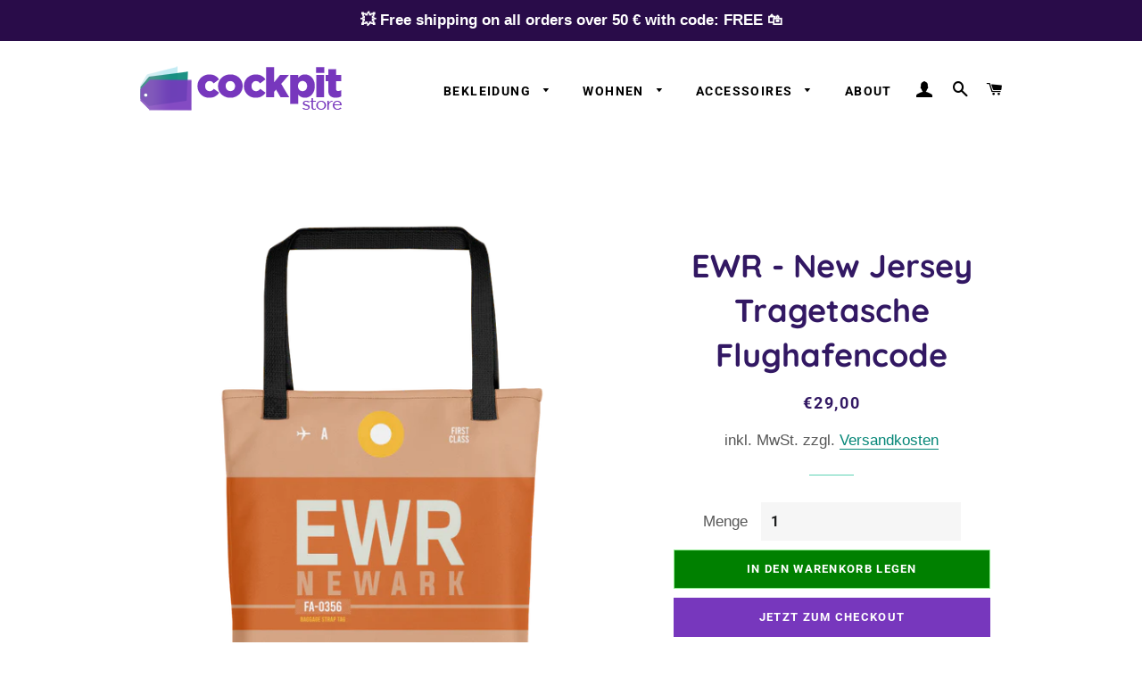

--- FILE ---
content_type: text/javascript
request_url: https://cockpit-store.com/cdn/shop/t/2/assets/cockpit.product.min.js?v=34478949726769323971682425480
body_size: -432
content:
"use strict";var CockPitProductPage=function(){function t(){}return t.prototype.init=function(){var t=this;$(function(){t.onDocumentReady()})},t.prototype.showOrHideCustomSection=function(t,o){"ja"===o||"yes"===o?t.css("display","inline-block"):t.css("display","none")},t.prototype.onDocumentReady=function(){var t,o=this,n=null,i=($(".single-option-radio__label").each(function(){var t=$(this),o=t.text().trim().toLowerCase();if(-1!==CockPitGlobals.personalizationOptionNames.indexOf(o))return n=t.next(),!1}),$("[data-personalised-section-fields-wrapper]"));n.length&&i.length&&(t=$("input:checked",n).val(),this.showOrHideCustomSection(i,t.trim().toLowerCase()),$("input",n).on("change",function(){var t=$(this).val();o.showOrHideCustomSection(i,t.trim().toLowerCase())}))},t}();(new CockPitProductPage).init();